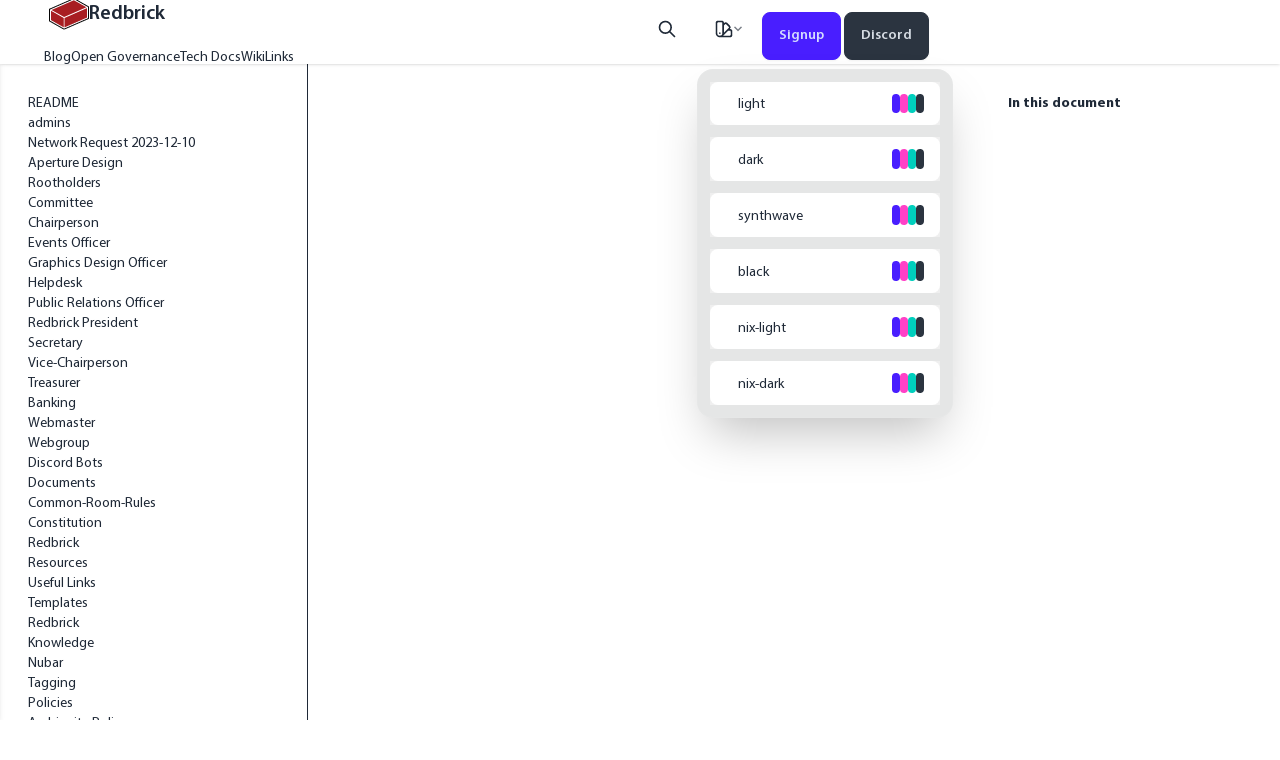

--- FILE ---
content_type: text/html
request_url: https://redbrick.dcu.ie/open-governance/minutes/2023-2024/semester-2/semester-2.html
body_size: 8463
content:
<!DOCTYPE html>
<html lang="en">
  <head>
    <meta charset="UTF-8">
    <meta name="viewport" content="width=device-width, initial-scale=1.0">
    <meta name="description" content="Redbrick: DCU's Networking Society.">
    <meta http-equiv="X-UA-Compatible" content="ie=edge">
    <link rel="icon" type="image/x-icon" href="/assets/favicon.ico">
    <link rel="stylesheet" href="/assets/main.css" />
    <title>Semester-2</title>

    <script defer data-domain="redbrick.dcu.ie" src="https://pa.redbrick.dcu.ie/js/script.file-downloads.hash.outbound-links.pageview-props.tagged-events.js"></script>
    <script>window.plausible = window.plausible || function() { (window.plausible.q = window.plausible.q || []).push(arguments) }</script>

    <script src="https://cdn.jsdelivr.net/npm/ua-parser-js@1.0.37/src/ua-parser.min.js"></script>
    <script>
      window.userAgent = new UAParser()
    </script>

    <meta property="og:type" content="website" >
    <meta property="og:title" content="Redbrick" >
    <meta property="og:description" content="DCU's Networking Society." >
    <meta property="og:image" content="https://raw.githubusercontent.com/redbrick/design-system/main/assets/logos/logo.png" >
    <meta property="og:image:type" content="image/png" >
    <meta property="og:image:width" content="120" >
    <meta property="og:image:height" content="63" >

    <script src="https://cdnjs.cloudflare.com/ajax/libs/gsap/3.12.5/gsap.min.js"></script>
    <script src="https://cdnjs.cloudflare.com/ajax/libs/gsap/3.12.5/ScrollTrigger.min.js"></script>
    <script src="https://cdnjs.cloudflare.com/ajax/libs/gsap/3.12.5/TextPlugin.min.js"></script>

    <link rel="stylesheet" href="https://cdn.jsdelivr.net/gh/redbrick/design-system@main/assets/fonts/myriad-pro/loader.css" />
    
    <link rel="preload" href="https://raw.githubusercontent.com/redbrick/design-system/main/assets/fonts/myriad-pro/regular/MyriadPro-Regular.ttf" as="font" crossorigin />
    <link rel="preload" href="https://raw.githubusercontent.com/redbrick/design-system/main/assets/fonts/myriad-pro/bold/MyriadPro-Bold.ttf" as="font" crossorigin />
    <link rel="preload" href="https://raw.githubusercontent.com/redbrick/design-system/main/assets/fonts/myriad-pro/semi-bold/MyriadPro-Semibold.ttf" as="font" crossorigin />

    <script type="text/javascript" src="https://cdn.jsdelivr.net/npm/systemjs@6.8.3/dist/system.min.js"></script>
    <script type="text/javascript" src="https://cdn.jsdelivr.net/npm/systemjs@6.8.3/dist/extras/amd.min.js"></script>

    <script src="https://cdn.jsdelivr.net/npm/theme-change@2.0.2/index.min.js" defer></script>
    <script src="https://cdn.jsdelivr.net/npm/alpinejs@3.13.5/dist/cdn.min.js" defer></script>
    <script type="module" src="https://cdn.jsdelivr.net/npm/@11ty/is-land@4.0.0/is-land.min.js"></script>
  </head>
  <is-land>
  <template data-island="replace">
    <script type="module">
  window.pf = await import("/_pagefind/pagefind.js")
  pf.init()
</script>

<dialog id="searchModal" class="modal">
  <div 
    x-data="{
      results: [],

      async search(event) {
        const search = await pf.debouncedSearch(event.target.value, {}, 500)
        if (search === null) return

        this.results = []
        this.results = await Promise.all(
          search.results.map((entry) => entry.data())
        )
      }
    }"
    class="flex flex-col modal-box p-0 border border-base-content/10 overflow-hidden"
  >
    <header class="z-1 relative navbar px-5 bg-base-100 border-b border-base-content/10">
      <span>
        <svg class="stroke-current text-base-content" width="20" height="20" xmlns="http://www.w3.org/2000/svg" fill="none" viewBox="0 0 24 24"><path stroke-linecap="round" stroke-linejoin="round" stroke-width="2" d="M21 21l-6-6m2-5a7 7 0 11-14 0 7 7 0 0114 0z"></path></svg>
      </span>
      <input @input="search" class="w-full input border-none focus:outline-none" placeholder="Search..." type="text" />
      <form method="dialog">
        <button class="kbd">Esc</button>
      </form>
    </header>
    <div class="overflow-auto">
      <nav class="menu">
        <template x-if="results.length === 0">
          <div class="m-auto p-10">No results found</div>
        </template>
        <template x-for="result in results" :key="result.url">
          <li>
            <a x-bind:href="result.url" class="flex flex-col items-start">
              <h1 x-text="result.meta.title" class="text-md font-bold"></h1>
              <p x-html="result.excerpt"></p>
            </a>
          </li>
        </template>
      </nav>
    </div>
    <footer class="z-1 px-5 h-10 bg-base-100 border-t border-base-content/10"></footer>
  </div>
  <form method="dialog" class="modal-backdrop backdrop-blur">
    <button>Close</button>
  </form>
</dialog>
  </template>
</is-land>
<body class="font-myriad">
  <div class="drawer">
    <input id="drawer" type="checkbox" class="drawer-toggle" />
    <div class="drawer-content">
      <header class="sticky top-0 z-30 h-16 w-full bg-base-100 bg-opacity-80 backdrop-blur border-b border-white/5 shadow">
  <div class="navbar md:px-10 h-full">
    <div class="navbar-start">
      
      <label for="drawer" tabindex="0" role="button" class="btn btn-ghost drawer-button lg:hidden">
        <svg xmlns="http://www.w3.org/2000/svg" class="h-5 w-5" fill="none" viewBox="0 0 24 24" stroke="currentColor"><path stroke-linecap="round" stroke-linejoin="round" stroke-width="2" d="M4 6h16M4 12h8m-8 6h16" /></svg>
      </label>
      
      <a class="btn btn-ghost px-2" href="/">
        <span class="sr-only">Home</span>
        <img
          class="w-10"
          src="https://raw.githubusercontent.com/redbrick/design-system/main/assets/logos/redbrick.svg"
          alt="Redbrick logo"
        />
        <p class="hidden lg:inline font-semibold text-xl">Redbrick</p>
      </a>
      
      <nav class="hidden lg:flex" aria-label="Global">
        <ul class="menu menu-horizontal px-1">
          
          <li><a href="/blog/">Blog</a></li>
          
          <li><a href="/open-governance/">Open Governance</a></li>
          
          <li><a href="https://docs.redbrick.dcu.ie">Tech Docs</a></li>
          
          <li><a href="https://wiki.redbrick.dcu.ie">Wiki</a></li>
          
          <li><a href="/links">Links</a></li>
          
        </ul>
      </nav>
    </div>
    <div class="navbar-end gap-2">
      
      <is-land>
        <template data-island="replace">
          <button class="btn btn-ghost px-0 sm:px-2 lg:px-4" aria-label="Search Pages" onclick="searchModal.showModal()">
            <svg class="stroke-current text-base-content" width="20" height="20" xmlns="http://www.w3.org/2000/svg" fill="none" viewBox="0 0 24 24"><path stroke-linecap="round" stroke-linejoin="round" stroke-width="2" d="M21 21l-6-6m2-5a7 7 0 11-14 0 7 7 0 0114 0z"></path></svg>
          </button>
        </template>
      </is-land>
      
      <is-land>
        <template data-island="replace">
          

<div title="Change theme" class="dropdown dropdown-bottom">
  <div tabindex="0" role="button" aria-label="Change Theme" class="btn btn-ghost px-0 sm:px-2 lg:px-4">
    <svg class="h-5 w-5 stroke-current" width="20" height="20" xmlns="http://www.w3.org/2000/svg" fill="none" viewBox="0 0 24 24"><path stroke-linecap="round" stroke-linejoin="round" stroke-width="2" d="M7 21a4 4 0 01-4-4V5a2 2 0 012-2h4a2 2 0 012 2v12a4 4 0 01-4 4zm0 0h12a2 2 0 002-2v-4a2 2 0 00-2-2h-2.343M11 7.343l1.657-1.657a2 2 0 012.828 0l2.829 2.829a2 2 0 010 2.828l-8.486 8.485M7 17h.01"></path></svg>
    <svg class="h-2 w-2 fill-current opacity-60 hidden sm:inline-block" width="12px" height="12px" xmlns="http://www.w3.org/2000/svg" viewBox="0 0 2048 2048"><path d="M1799 349l242 241-1017 1017L7 590l242-241 775 775 775-775z"></path></svg>
  </div>
  <div tabindex="0" class="dropdown-content z-[1] mt-4 w-56 md:w-64 bg-base-200 rounded-box border border-white/5 shadow-2xl">
    <div class="grid grid-cols-1 gap-3 p-3">
      
      <button data-set-theme="light" aria-label="Change Theme" class="outline-base-content text-start outline-offset-4">
        <span data-theme="light" class="bg-base-100 rounded-btn text-base-content block w-full cursor-pointer">
          <span class="grid grid-cols-5 grid-rows-3">
            <span class="col-span-5 row-span-3 row-start-1 flex items-center gap-2 px-4 py-3">
              <svg xmlns="http://www.w3.org/2000/svg" width="16" height="16" viewBox="0 0 24 24" fill="currentColor" class="invisible h-3 w-3 shrink-0"><path d="M20.285 2l-11.285 11.567-5.286-5.011-3.714 3.716 9 8.728 15-15.285z"></path></svg>
              <span class="flex-grow text-sm">light</span>
              <span class="flex h-full shrink-0 flex-wrap gap-1">
                <span class="bg-primary rounded-badge w-2"></span>
                <span class="bg-secondary rounded-badge w-2"></span>
                <span class="bg-accent rounded-badge w-2"></span>
                <span class="bg-neutral rounded-badge w-2"></span>
              </span>
            </span>
          </span>
        </span>
      </button>
      
      <button data-set-theme="dark" aria-label="Change Theme" class="outline-base-content text-start outline-offset-4">
        <span data-theme="dark" class="bg-base-100 rounded-btn text-base-content block w-full cursor-pointer">
          <span class="grid grid-cols-5 grid-rows-3">
            <span class="col-span-5 row-span-3 row-start-1 flex items-center gap-2 px-4 py-3">
              <svg xmlns="http://www.w3.org/2000/svg" width="16" height="16" viewBox="0 0 24 24" fill="currentColor" class="invisible h-3 w-3 shrink-0"><path d="M20.285 2l-11.285 11.567-5.286-5.011-3.714 3.716 9 8.728 15-15.285z"></path></svg>
              <span class="flex-grow text-sm">dark</span>
              <span class="flex h-full shrink-0 flex-wrap gap-1">
                <span class="bg-primary rounded-badge w-2"></span>
                <span class="bg-secondary rounded-badge w-2"></span>
                <span class="bg-accent rounded-badge w-2"></span>
                <span class="bg-neutral rounded-badge w-2"></span>
              </span>
            </span>
          </span>
        </span>
      </button>
      
      <button data-set-theme="synthwave" aria-label="Change Theme" class="outline-base-content text-start outline-offset-4">
        <span data-theme="synthwave" class="bg-base-100 rounded-btn text-base-content block w-full cursor-pointer">
          <span class="grid grid-cols-5 grid-rows-3">
            <span class="col-span-5 row-span-3 row-start-1 flex items-center gap-2 px-4 py-3">
              <svg xmlns="http://www.w3.org/2000/svg" width="16" height="16" viewBox="0 0 24 24" fill="currentColor" class="invisible h-3 w-3 shrink-0"><path d="M20.285 2l-11.285 11.567-5.286-5.011-3.714 3.716 9 8.728 15-15.285z"></path></svg>
              <span class="flex-grow text-sm">synthwave</span>
              <span class="flex h-full shrink-0 flex-wrap gap-1">
                <span class="bg-primary rounded-badge w-2"></span>
                <span class="bg-secondary rounded-badge w-2"></span>
                <span class="bg-accent rounded-badge w-2"></span>
                <span class="bg-neutral rounded-badge w-2"></span>
              </span>
            </span>
          </span>
        </span>
      </button>
      
      <button data-set-theme="black" aria-label="Change Theme" class="outline-base-content text-start outline-offset-4">
        <span data-theme="black" class="bg-base-100 rounded-btn text-base-content block w-full cursor-pointer">
          <span class="grid grid-cols-5 grid-rows-3">
            <span class="col-span-5 row-span-3 row-start-1 flex items-center gap-2 px-4 py-3">
              <svg xmlns="http://www.w3.org/2000/svg" width="16" height="16" viewBox="0 0 24 24" fill="currentColor" class="invisible h-3 w-3 shrink-0"><path d="M20.285 2l-11.285 11.567-5.286-5.011-3.714 3.716 9 8.728 15-15.285z"></path></svg>
              <span class="flex-grow text-sm">black</span>
              <span class="flex h-full shrink-0 flex-wrap gap-1">
                <span class="bg-primary rounded-badge w-2"></span>
                <span class="bg-secondary rounded-badge w-2"></span>
                <span class="bg-accent rounded-badge w-2"></span>
                <span class="bg-neutral rounded-badge w-2"></span>
              </span>
            </span>
          </span>
        </span>
      </button>
      
      <button data-set-theme="nix-light" aria-label="Change Theme" class="outline-base-content text-start outline-offset-4">
        <span data-theme="nix-light" class="bg-base-100 rounded-btn text-base-content block w-full cursor-pointer">
          <span class="grid grid-cols-5 grid-rows-3">
            <span class="col-span-5 row-span-3 row-start-1 flex items-center gap-2 px-4 py-3">
              <svg xmlns="http://www.w3.org/2000/svg" width="16" height="16" viewBox="0 0 24 24" fill="currentColor" class="invisible h-3 w-3 shrink-0"><path d="M20.285 2l-11.285 11.567-5.286-5.011-3.714 3.716 9 8.728 15-15.285z"></path></svg>
              <span class="flex-grow text-sm">nix-light</span>
              <span class="flex h-full shrink-0 flex-wrap gap-1">
                <span class="bg-primary rounded-badge w-2"></span>
                <span class="bg-secondary rounded-badge w-2"></span>
                <span class="bg-accent rounded-badge w-2"></span>
                <span class="bg-neutral rounded-badge w-2"></span>
              </span>
            </span>
          </span>
        </span>
      </button>
      
      <button data-set-theme="nix-dark" aria-label="Change Theme" class="outline-base-content text-start outline-offset-4">
        <span data-theme="nix-dark" class="bg-base-100 rounded-btn text-base-content block w-full cursor-pointer">
          <span class="grid grid-cols-5 grid-rows-3">
            <span class="col-span-5 row-span-3 row-start-1 flex items-center gap-2 px-4 py-3">
              <svg xmlns="http://www.w3.org/2000/svg" width="16" height="16" viewBox="0 0 24 24" fill="currentColor" class="invisible h-3 w-3 shrink-0"><path d="M20.285 2l-11.285 11.567-5.286-5.011-3.714 3.716 9 8.728 15-15.285z"></path></svg>
              <span class="flex-grow text-sm">nix-dark</span>
              <span class="flex h-full shrink-0 flex-wrap gap-1">
                <span class="bg-primary rounded-badge w-2"></span>
                <span class="bg-secondary rounded-badge w-2"></span>
                <span class="bg-accent rounded-badge w-2"></span>
                <span class="bg-neutral rounded-badge w-2"></span>
              </span>
            </span>
          </span>
        </span>
      </button>
      
    </div>
  </div>
</div>

        </template>
      </is-land>
      <a class="btn btn-primary" href="https://join.redbrick.dcu.ie" rel="noreferrer" target="_blank">
        Signup
      </a>
      <a class="btn btn-neutral" href="https://discord.redbrick.dcu.ie" rel="noreferrer" target="_blank">
        Discord
      </a>
    </div>
  </div>
</header>

      <div class="fixed inset-0 -z-10 pointer-events-none h-screen overflow-hidden">
  
  
  
  
  

  
    <div
      class="absolute text-white opacity-75 will-change-transform animate-fall-soft-blink"
      style="
        top: 0;
        left: calc(38vw);
        font-size: 2.5rem;
        animation-duration: 30s;
        animation-delay: -9s;
        animation-timing-function: linear;
      "
    >
      ✺
    </div>
  
    <div
      class="absolute text-white opacity-75 will-change-transform animate-fall-soft-blink"
      style="
        top: 0;
        left: calc(8vw);
        font-size: 2rem;
        animation-duration: 35s;
        animation-delay: -24s;
        animation-timing-function: linear;
      "
    >
      ✺
    </div>
  
    <div
      class="absolute text-white opacity-75 will-change-transform animate-fall-soft-blink"
      style="
        top: 0;
        left: calc(98vw);
        font-size: 2.5rem;
        animation-duration: 40s;
        animation-delay: -26s;
        animation-timing-function: linear;
      "
    >
      *
    </div>
  
    <div
      class="absolute text-white opacity-75 will-change-transform animate-fall-soft-blink"
      style="
        top: 0;
        left: calc(65vw);
        font-size: 3rem;
        animation-duration: 30s;
        animation-delay: -0.25s;
        animation-timing-function: linear;
      "
    >
      ✺
    </div>
  
    <div
      class="absolute text-white opacity-75 will-change-transform animate-fall-soft-blink"
      style="
        top: 0;
        left: calc(92vw);
        font-size: 3.5rem;
        animation-duration: 25s;
        animation-delay: -14s;
        animation-timing-function: linear;
      "
    >
      ❄
    </div>
  
    <div
      class="absolute text-white opacity-75 will-change-transform animate-fall-soft-blink"
      style="
        top: 0;
        left: calc(1vw);
        font-size: 2rem;
        animation-duration: 40s;
        animation-delay: -7s;
        animation-timing-function: linear;
      "
    >
      *
    </div>
  
    <div
      class="absolute text-white opacity-75 will-change-transform animate-fall-soft-blink"
      style="
        top: 0;
        left: calc(98vw);
        font-size: 3.5rem;
        animation-duration: 40s;
        animation-delay: -4s;
        animation-timing-function: linear;
      "
    >
      ✧
    </div>
  
    <div
      class="absolute text-white opacity-75 will-change-transform animate-fall-soft-blink"
      style="
        top: 0;
        left: calc(74vw);
        font-size: 3rem;
        animation-duration: 40s;
        animation-delay: -1s;
        animation-timing-function: linear;
      "
    >
      ✧
    </div>
  
    <div
      class="absolute text-white opacity-75 will-change-transform animate-fall-soft-blink"
      style="
        top: 0;
        left: calc(11vw);
        font-size: 4rem;
        animation-duration: 40s;
        animation-delay: -2s;
        animation-timing-function: linear;
      "
    >
      *
    </div>
  
    <div
      class="absolute text-white opacity-75 will-change-transform animate-fall-soft-blink"
      style="
        top: 0;
        left: calc(86vw);
        font-size: 2rem;
        animation-duration: 40s;
        animation-delay: -1.5s;
        animation-timing-function: linear;
      "
    >
      *
    </div>
  
    <div
      class="absolute text-white opacity-75 will-change-transform animate-fall-soft-blink"
      style="
        top: 0;
        left: calc(41vw);
        font-size: 4rem;
        animation-duration: 20s;
        animation-delay: -14s;
        animation-timing-function: linear;
      "
    >
      ❄
    </div>
  
    <div
      class="absolute text-white opacity-75 will-change-transform animate-fall-soft-blink"
      style="
        top: 0;
        left: calc(11vw);
        font-size: 3.5rem;
        animation-duration: 30s;
        animation-delay: -14s;
        animation-timing-function: linear;
      "
    >
      *
    </div>
  
    <div
      class="absolute text-white opacity-75 will-change-transform animate-fall-soft-blink"
      style="
        top: 0;
        left: calc(53vw);
        font-size: 2.5rem;
        animation-duration: 25s;
        animation-delay: -2s;
        animation-timing-function: linear;
      "
    >
      *
    </div>
  
    <div
      class="absolute text-white opacity-75 will-change-transform animate-fall-soft-blink"
      style="
        top: 0;
        left: calc(71vw);
        font-size: 3rem;
        animation-duration: 30s;
        animation-delay: -9s;
        animation-timing-function: linear;
      "
    >
      ❄
    </div>
  
    <div
      class="absolute text-white opacity-75 will-change-transform animate-fall-soft-blink"
      style="
        top: 0;
        left: calc(44vw);
        font-size: 3.5rem;
        animation-duration: 30s;
        animation-delay: -10s;
        animation-timing-function: linear;
      "
    >
      *
    </div>
  
    <div
      class="absolute text-white opacity-75 will-change-transform animate-fall-soft-blink"
      style="
        top: 0;
        left: calc(8vw);
        font-size: 4rem;
        animation-duration: 30s;
        animation-delay: -3s;
        animation-timing-function: linear;
      "
    >
      ❄
    </div>
  
    <div
      class="absolute text-white opacity-75 will-change-transform animate-fall-soft-blink"
      style="
        top: 0;
        left: calc(83vw);
        font-size: 3.5rem;
        animation-duration: 20s;
        animation-delay: -16s;
        animation-timing-function: linear;
      "
    >
      *
    </div>
  
    <div
      class="absolute text-white opacity-75 will-change-transform animate-fall-soft-blink"
      style="
        top: 0;
        left: calc(5vw);
        font-size: 3rem;
        animation-duration: 20s;
        animation-delay: -22s;
        animation-timing-function: linear;
      "
    >
      *
    </div>
  
    <div
      class="absolute text-white opacity-75 will-change-transform animate-fall-soft-blink"
      style="
        top: 0;
        left: calc(8vw);
        font-size: 3.5rem;
        animation-duration: 35s;
        animation-delay: -3s;
        animation-timing-function: linear;
      "
    >
      ✧
    </div>
  
    <div
      class="absolute text-white opacity-75 will-change-transform animate-fall-soft-blink"
      style="
        top: 0;
        left: calc(95vw);
        font-size: 2rem;
        animation-duration: 40s;
        animation-delay: -1.25s;
        animation-timing-function: linear;
      "
    >
      *
    </div>
  
    <div
      class="absolute text-white opacity-75 will-change-transform animate-fall-soft-blink"
      style="
        top: 0;
        left: calc(20vw);
        font-size: 3rem;
        animation-duration: 30s;
        animation-delay: -0.25s;
        animation-timing-function: linear;
      "
    >
      ✺
    </div>
  
    <div
      class="absolute text-white opacity-75 will-change-transform animate-fall-soft-blink"
      style="
        top: 0;
        left: calc(62vw);
        font-size: 3.5rem;
        animation-duration: 35s;
        animation-delay: -16s;
        animation-timing-function: linear;
      "
    >
      ✧
    </div>
  
    <div
      class="absolute text-white opacity-75 will-change-transform animate-fall-soft-blink"
      style="
        top: 0;
        left: calc(11vw);
        font-size: 3rem;
        animation-duration: 35s;
        animation-delay: -3s;
        animation-timing-function: linear;
      "
    >
      ❄
    </div>
  
    <div
      class="absolute text-white opacity-75 will-change-transform animate-fall-soft-blink"
      style="
        top: 0;
        left: calc(59vw);
        font-size: 3.5rem;
        animation-duration: 35s;
        animation-delay: -1.75s;
        animation-timing-function: linear;
      "
    >
      ✧
    </div>
  
    <div
      class="absolute text-white opacity-75 will-change-transform animate-fall-soft-blink"
      style="
        top: 0;
        left: calc(32vw);
        font-size: 3.5rem;
        animation-duration: 35s;
        animation-delay: -22s;
        animation-timing-function: linear;
      "
    >
      ✧
    </div>
  
    <div
      class="absolute text-white opacity-75 will-change-transform animate-fall-soft-blink"
      style="
        top: 0;
        left: calc(29vw);
        font-size: 3rem;
        animation-duration: 20s;
        animation-delay: -4s;
        animation-timing-function: linear;
      "
    >
      ✦
    </div>
  
    <div
      class="absolute text-white opacity-75 will-change-transform animate-fall-soft-blink"
      style="
        top: 0;
        left: calc(83vw);
        font-size: 2rem;
        animation-duration: 35s;
        animation-delay: -5s;
        animation-timing-function: linear;
      "
    >
      ✺
    </div>
  
    <div
      class="absolute text-white opacity-75 will-change-transform animate-fall-soft-blink"
      style="
        top: 0;
        left: calc(26vw);
        font-size: 2.5rem;
        animation-duration: 25s;
        animation-delay: -3s;
        animation-timing-function: linear;
      "
    >
      ❄
    </div>
  
    <div
      class="absolute text-white opacity-75 will-change-transform animate-fall-soft-blink"
      style="
        top: 0;
        left: calc(92vw);
        font-size: 3rem;
        animation-duration: 40s;
        animation-delay: 0s;
        animation-timing-function: linear;
      "
    >
      ✦
    </div>
  
    <div
      class="absolute text-white opacity-75 will-change-transform animate-fall-soft-blink"
      style="
        top: 0;
        left: calc(77vw);
        font-size: 3.5rem;
        animation-duration: 35s;
        animation-delay: -1.25s;
        animation-timing-function: linear;
      "
    >
      ❄
    </div>
  
    <div
      class="absolute text-white opacity-75 will-change-transform animate-fall-soft-blink"
      style="
        top: 0;
        left: calc(32vw);
        font-size: 3.5rem;
        animation-duration: 35s;
        animation-delay: -30s;
        animation-timing-function: linear;
      "
    >
      *
    </div>
  
    <div
      class="absolute text-white opacity-75 will-change-transform animate-fall-soft-blink"
      style="
        top: 0;
        left: calc(86vw);
        font-size: 2rem;
        animation-duration: 40s;
        animation-delay: -2.5s;
        animation-timing-function: linear;
      "
    >
      *
    </div>
  
    <div
      class="absolute text-white opacity-75 will-change-transform animate-fall-soft-blink"
      style="
        top: 0;
        left: calc(71vw);
        font-size: 2.5rem;
        animation-duration: 30s;
        animation-delay: -28s;
        animation-timing-function: linear;
      "
    >
      *
    </div>
  
    <div
      class="absolute text-white opacity-75 will-change-transform animate-fall-soft-blink"
      style="
        top: 0;
        left: calc(8vw);
        font-size: 4rem;
        animation-duration: 35s;
        animation-delay: -1.75s;
        animation-timing-function: linear;
      "
    >
      ✧
    </div>
  
    <div
      class="absolute text-white opacity-75 will-change-transform animate-fall-soft-blink"
      style="
        top: 0;
        left: calc(80vw);
        font-size: 3rem;
        animation-duration: 35s;
        animation-delay: -24s;
        animation-timing-function: linear;
      "
    >
      ✺
    </div>
  
    <div
      class="absolute text-white opacity-75 will-change-transform animate-fall-soft-blink"
      style="
        top: 0;
        left: calc(29vw);
        font-size: 3rem;
        animation-duration: 35s;
        animation-delay: -0.75s;
        animation-timing-function: linear;
      "
    >
      *
    </div>
  
    <div
      class="absolute text-white opacity-75 will-change-transform animate-fall-soft-blink"
      style="
        top: 0;
        left: calc(68vw);
        font-size: 3rem;
        animation-duration: 30s;
        animation-delay: -26s;
        animation-timing-function: linear;
      "
    >
      ✦
    </div>
  
    <div
      class="absolute text-white opacity-75 will-change-transform animate-fall-soft-blink"
      style="
        top: 0;
        left: calc(32vw);
        font-size: 2.5rem;
        animation-duration: 25s;
        animation-delay: -10s;
        animation-timing-function: linear;
      "
    >
      ❄
    </div>
  
    <div
      class="absolute text-white opacity-75 will-change-transform animate-fall-soft-blink"
      style="
        top: 0;
        left: calc(74vw);
        font-size: 3.5rem;
        animation-duration: 25s;
        animation-delay: -1.75s;
        animation-timing-function: linear;
      "
    >
      ✺
    </div>
  
    <div
      class="absolute text-white opacity-75 will-change-transform animate-fall-soft-blink"
      style="
        top: 0;
        left: calc(92vw);
        font-size: 2rem;
        animation-duration: 35s;
        animation-delay: -26s;
        animation-timing-function: linear;
      "
    >
      ✧
    </div>
  
    <div
      class="absolute text-white opacity-75 will-change-transform animate-fall-soft-blink"
      style="
        top: 0;
        left: calc(59vw);
        font-size: 3rem;
        animation-duration: 35s;
        animation-delay: -20s;
        animation-timing-function: linear;
      "
    >
      ✦
    </div>
  
    <div
      class="absolute text-white opacity-75 will-change-transform animate-fall-soft-blink"
      style="
        top: 0;
        left: calc(62vw);
        font-size: 2.5rem;
        animation-duration: 40s;
        animation-delay: -20s;
        animation-timing-function: linear;
      "
    >
      ✧
    </div>
  
    <div
      class="absolute text-white opacity-75 will-change-transform animate-fall-soft-blink"
      style="
        top: 0;
        left: calc(92vw);
        font-size: 4rem;
        animation-duration: 25s;
        animation-delay: -1s;
        animation-timing-function: linear;
      "
    >
      *
    </div>
  
    <div
      class="absolute text-white opacity-75 will-change-transform animate-fall-soft-blink"
      style="
        top: 0;
        left: calc(5vw);
        font-size: 3rem;
        animation-duration: 25s;
        animation-delay: -28s;
        animation-timing-function: linear;
      "
    >
      ❄
    </div>
  
    <div
      class="absolute text-white opacity-75 will-change-transform animate-fall-soft-blink"
      style="
        top: 0;
        left: calc(29vw);
        font-size: 2rem;
        animation-duration: 40s;
        animation-delay: -2s;
        animation-timing-function: linear;
      "
    >
      ✦
    </div>
  
    <div
      class="absolute text-white opacity-75 will-change-transform animate-fall-soft-blink"
      style="
        top: 0;
        left: calc(38vw);
        font-size: 4rem;
        animation-duration: 20s;
        animation-delay: -1s;
        animation-timing-function: linear;
      "
    >
      ✦
    </div>
  
    <div
      class="absolute text-white opacity-75 will-change-transform animate-fall-soft-blink"
      style="
        top: 0;
        left: calc(95vw);
        font-size: 2.5rem;
        animation-duration: 25s;
        animation-delay: -18s;
        animation-timing-function: linear;
      "
    >
      ✺
    </div>
  
    <div
      class="absolute text-white opacity-75 will-change-transform animate-fall-soft-blink"
      style="
        top: 0;
        left: calc(29vw);
        font-size: 2rem;
        animation-duration: 20s;
        animation-delay: -14s;
        animation-timing-function: linear;
      "
    >
      ✺
    </div>
  
    <div
      class="absolute text-white opacity-75 will-change-transform animate-fall-soft-blink"
      style="
        top: 0;
        left: calc(23vw);
        font-size: 3rem;
        animation-duration: 30s;
        animation-delay: -16s;
        animation-timing-function: linear;
      "
    >
      ❄
    </div>
  
</div>

      <div class="min-h-screen">
        <div class="md:drawer-open grid grid-cols-4 gap-4 bg-base-100">
  <aside class="sticky hidden lg:block left-0 top-16 h-screen p-5 pb-16 overflow-auto bg-base-100 border-r border-base-content/10">
    <nav class="menu">
      <ul><li><a  href="/open-governance/readme.html">README</a><ul><li><a  href="/open-governance/admin/admins.html">admins</a><ul><li><a  href="/open-governance/admin/network-request-2023-12-10.html">Network Request 2023-12-10</a><ul></ul></li>
<li><a  href="/open-governance/admin/aperture-design.html">Aperture Design</a><ul></ul></li>
<li><a  href="/open-governance/admin/rootholders.html">Rootholders</a><ul></ul></li></ul></li>
<li><a  href="/open-governance/committee/committee.html">Committee</a><ul><li><a  href="/open-governance/committee/chairperson.html">Chairperson</a><ul></ul></li>
<li><a  href="/open-governance/committee/events-officer.html">Events Officer</a><ul></ul></li>
<li><a  href="/open-governance/committee/graphics-design-officer.html">Graphics Design Officer</a><ul></ul></li>
<li><a  href="/open-governance/committee/helpdesk.html">Helpdesk</a><ul></ul></li>
<li><a  href="/open-governance/committee/public-relations-officer.html">Public Relations Officer</a><ul></ul></li>
<li><a  href="/open-governance/committee/redbrick-president.html">Redbrick President</a><ul></ul></li>
<li><a  href="/open-governance/committee/secretary.html">Secretary</a><ul></ul></li>
<li><a  href="/open-governance/committee/vice-chairperson.html">Vice-Chairperson</a><ul></ul></li>
<li><a  href="/open-governance/committee/treasurer/treasurer.html">Treasurer</a><ul><li><a  href="/open-governance/committee/treasurer/banking.html">Banking</a><ul></ul></li></ul></li>
<li><a  href="/open-governance/committee/webmaster/webmaster.html">Webmaster</a><ul></ul></li></ul></li>
<li><a  href="/open-governance/webgroup/webgroup.html">Webgroup</a><ul><li><a  href="/open-governance/webgroup/discord-bots.html">Discord Bots</a><ul></ul></li></ul></li>
<li><a  href="/open-governance/documents/documents.html">Documents</a><ul><li><a  href="/open-governance/documents/common-room-rules.html">Common-Room-Rules</a><ul></ul></li>
<li><a  href="/open-governance/documents/constitution.html">Constitution</a><ul></ul></li>
<li><a  href="/open-governance/documents/discord-rules.html">Redbrick</a><ul></ul></li></ul></li>
<li><a  href="/open-governance/resources/resources.html">Resources</a><ul><li><a  href="/open-governance/resources/useful-links.html">Useful Links</a><ul></ul></li></ul></li>
<li><a  href="/open-governance/templates/templates.html">Templates</a><ul><li><a  href="/open-governance/templates/event.html">Redbrick</a><ul></ul></li></ul></li>
<li><a  href="/open-governance/knowledge/knowledge.html">Knowledge</a><ul><li><a  href="/open-governance/knowledge/nubar.html">Nubar</a><ul></ul></li>
<li><a  href="/open-governance/knowledge/tagging.html">Tagging</a><ul></ul></li>
<li><a  href="/open-governance/knowledge/policies/policies.html">Policies</a><ul><li><a  href="/open-governance/knowledge/policies/ambiguity-policy.html">Ambiguity Policy</a><ul></ul></li>
<li><a  href="/open-governance/knowledge/policies/cands-awards-night-ball.html">C&S Awards Night Ball</a><ul></ul></li>
<li><a  href="/open-governance/knowledge/policies/escalation-policy.html">Escalation Policy</a><ul></ul></li>
<li><a  href="/open-governance/knowledge/policies/redacted-information.html">Redacted Information</a><ul></ul></li>
<li><a  href="/open-governance/knowledge/policies/right-to-be-forgotten.html">Right to be Forgotten</a><ul></ul></li>
<li><a  href="/open-governance/knowledge/policies/sponsorships.html">Sponsorships</a><ul></ul></li></ul></li>
<li><a  href="/open-governance/knowledge/student-life/student-life.html">Student life</a><ul><li><a  href="/open-governance/knowledge/student-life/club-life-committee.html">Club Life Committee</a><ul></ul></li>
<li><a  href="/open-governance/knowledge/student-life/dts-iss.html">DTS</a><ul></ul></li>
<li><a  href="/open-governance/knowledge/student-life/office-of-student-life.html">Office of Student Life</a><ul></ul></li>
<li><a  href="/open-governance/knowledge/student-life/society-life-committee.html">Society Life Committee</a><ul></ul></li></ul></li>
<li><a  href="/open-governance/knowledge/terminology/terminology.html">Terminology</a><ul><li><a  href="/open-governance/knowledge/terminology/living-documentation.html">Living Documentation</a><ul></ul></li>
<li><a  href="/open-governance/knowledge/terminology/open-governance.html">Open Governance</a><ul></ul></li></ul></li></ul></li>
<li><a  href="/open-governance/events/events.html">Events</a><ul><li><a  href="/open-governance/events/2023-2024/2023-2024.html">2023-2024</a><ul><li><a  href="/open-governance/events/2023-2024/semester-1/semester-1.html">Semester 1</a><ul><li><a  href="/open-governance/events/2023-2024/semester-1/arista-coding-competition.html">Arista Coding Competition</a><ul></ul></li>
<li><a  href="/open-governance/events/2023-2024/semester-1/christmas-party.html">Christmas Party</a><ul></ul></li>
<li><a  href="/open-governance/events/2023-2024/semester-1/demonware-x-redbrick.html">Demonware x Redbrick</a><ul></ul></li></ul></li>
<li><a  href="/open-governance/events/2023-2024/semester-2/semester-2.html">Semester 2</a><ul><li><a  href="/open-governance/events/2023-2024/semester-2/build-a-brick-competition.html">Build a Brick Competition</a><ul></ul></li></ul></li></ul></li></ul></li>
<li><a  href="/open-governance/minutes/minutes.html">Minutes</a><ul><li><a  href="/open-governance/minutes/2024-2025/2024-2025.html">2024-2025</a><ul><li><a  href="/open-governance/minutes/2024-2025/2024-10-15.html">2024-10-15 Agenda</a><ul></ul></li>
<li><a  href="/open-governance/minutes/2024-2025/2024-10-22.html">2024-10-22 Agenda</a><ul></ul></li>
<li><a  href="/open-governance/minutes/2024-2025/2024-10-29.html">2024-10-29 Agenda</a><ul></ul></li>
<li><a  href="/open-governance/minutes/2024-2025/2024-11-05.html">2024-11-05 Agenda</a><ul></ul></li>
<li><a  href="/open-governance/minutes/2024-2025/2024-11-12.html">2024-11-12 Agenda</a><ul></ul></li>
<li><a  href="/open-governance/minutes/2024-2025/2024-11-19.html">2024-11-19 Agenda</a><ul></ul></li>
<li><a  href="/open-governance/minutes/2024-2025/2024-11-26.html">2024-11-26 Agenda</a><ul></ul></li>
<li><a  href="/open-governance/minutes/2024-2025/2025-01-13.html">2025-01-13 Agenda</a><ul></ul></li>
<li><a  href="/open-governance/minutes/2024-2025/2025-01-20.html">2025-01-20 Agenda</a><ul></ul></li>
<li><a  href="/open-governance/minutes/2024-2025/2025-01-27.html">2025-01-27 Agenda</a><ul></ul></li>
<li><a  href="/open-governance/minutes/2024-2025/2025-02-04.html">2025-02-04 Agenda</a><ul></ul></li>
<li><a  href="/open-governance/minutes/2024-2025/2025-02-10.html">2025-02-10 Agenda</a><ul></ul></li>
<li><a  href="/open-governance/minutes/2024-2025/2025-02-17.html">2025-02-17 Agenda</a><ul></ul></li>
<li><a  href="/open-governance/minutes/2024-2025/2025-02-24.html">2025-02-24 Agenda</a><ul></ul></li>
<li><a  href="/open-governance/minutes/2024-2025/2025-03-03.html">2025-03-03 Agenda</a><ul></ul></li>
<li><a  href="/open-governance/minutes/2024-2025/2025-03-10.html">2025-03-10 Agenda</a><ul></ul></li>
<li><a  href="/open-governance/minutes/2024-2025/2025-03-18.html">2025-03-18 Agenda</a><ul></ul></li>
<li><a  href="/open-governance/minutes/2024-2025/2025-03-24.html">2025-03-24 Agenda</a><ul></ul></li></ul></li>
<li><a  href="/open-governance/minutes/2022-2023/2022-2023.html">2022-2023</a><ul><li><a  href="/open-governance/minutes/2022-2023/semester-2/semester-2.html">Semester-2</a><ul><li><a  href="/open-governance/minutes/2022-2023/semester-2/2022-2023-semester-2.html">Redbrick</a><ul></ul></li></ul></li></ul></li>
<li><a  href="/open-governance/minutes/2023-2024/2023-2024.html">2023-2024</a><ul><li><a  href="/open-governance/minutes/2023-2024/semester-1/semester-1.html">Semester-1</a><ul><li><a  href="/open-governance/minutes/2023-2024/semester-1/2023-2024-semester-1.html">Redbrick</a><ul></ul></li></ul></li>
<li><a class="active" href="/open-governance/minutes/2023-2024/semester-2/semester-2.html">Semester-2</a><ul><li><a  href="/open-governance/minutes/2023-2024/semester-2/2023-2024-semester-2.html">Redbrick</a><ul></ul></li></ul></li></ul></li></ul></li></ul></li>
<li><a  href="/open-governance/">README</a><ul></ul></li></ul>
    </nav>
  </aside>
  <main class="col-span-4 md:col-span-3 lg:col-span-2">
    <article data-pagefind-body data-pagefind-meta="title:Semester-2" class="p-5 md:p-10">
      


<div class="prose min-w-full">
  
  
</div>

    </article>
  </main>
  <aside class="sticky hidden md:block right-0 top-16 h-screen p-5 overflow-auto bg-base-100">
    <header class="menu-title">In this document</header>
    
  </aside>
</div>
      </div>
      <footer class="footer bg-base-200 py-4 px-4 md:px-10">
  <aside class="items-center grid-flow-col gap-2">
    <img src="https://raw.githubusercontent.com/redbrick/design-system/main/assets/logos/redbrick.svg" class="w-10" alt=Redbrick logo />
    <p>
      <strong class="font-semibold text-xl">Redbrick</strong>
      <br />DCU's Networking Society.
    </p>
  </aside>
  <nav class="md:place-self-center md:justify-self-end">
    <div class="grid grid-flow-col gap-4">
      <a href="https://discord.redbrick.dcu.ie/" aria-label="Discord" rel="noreferrer" target="_blank"
        class="transition hover:opacity-75">
        <span class="sr-only">Discord</span>
        <svg xmlns="http://www.w3.org/2000/svg" width="24" height="24" viewBox="0 0 16 16" class="fill-current">
          <path
            d="M13.545 2.907a13.2 13.2 0 0 0-3.257-1.011.05.05 0 0 0-.052.025c-.141.25-.297.577-.406.833a12.2 12.2 0 0 0-3.658 0 8 8 0 0 0-.412-.833.05.05 0 0 0-.052-.025c-1.125.194-2.22.534-3.257 1.011a.04.04 0 0 0-.021.018C.356 6.024-.213 9.047.066 12.032q.003.022.021.037a13.3 13.3 0 0 0 3.995 2.02.05.05 0 0 0 .056-.019q.463-.63.818-1.329a.05.05 0 0 0-.01-.059l-.018-.011a9 9 0 0 1-1.248-.595.05.05 0 0 1-.02-.066l.015-.019q.127-.095.248-.195a.05.05 0 0 1 .051-.007c2.619 1.196 5.454 1.196 8.041 0a.05.05 0 0 1 .053.007q.121.1.248.195a.05.05 0 0 1-.004.085 8 8 0 0 1-1.249.594.05.05 0 0 0-.03.03.05.05 0 0 0 .003.041c.24.465.515.909.817 1.329a.05.05 0 0 0 .056.019 13.2 13.2 0 0 0 4.001-2.02.05.05 0 0 0 .021-.037c.334-3.451-.559-6.449-2.366-9.106a.03.03 0 0 0-.02-.019m-8.198 7.307c-.789 0-1.438-.724-1.438-1.612s.637-1.613 1.438-1.613c.807 0 1.45.73 1.438 1.613 0 .888-.637 1.612-1.438 1.612m5.316 0c-.788 0-1.438-.724-1.438-1.612s.637-1.613 1.438-1.613c.807 0 1.451.73 1.438 1.613 0 .888-.631 1.612-1.438 1.612" />
        </svg>
      </a>
      <a href="https://github.redbrick.dcu.ie/" aria-label="GitHub" rel="noreferrer" target="_blank"
        class="transition hover:opacity-75">
        <span class="sr-only">GitHub</span>
        <svg xmlns="http://www.w3.org/2000/svg" width="24" height="24" viewBox="0 0 24 24" class="fill-current">
          <path
            d="M12 2C6.477 2 2 6.484 2 12.017c0 4.425 2.865 8.18 6.839 9.504.5.092.682-.217.682-.483 0-.237-.008-.868-.013-1.703-2.782.605-3.369-1.343-3.369-1.343-.454-1.158-1.11-1.466-1.11-1.466-.908-.62.069-.608.069-.608 1.003.07 1.531 1.032 1.531 1.032.892 1.53 2.341 1.088 2.91.832.092-.647.35-1.088.636-1.338-2.22-.253-4.555-1.113-4.555-4.951 0-1.093.39-1.988 1.029-2.688-.103-.253-.446-1.272.098-2.65 0 0 .84-.27 2.75 1.026A9.564 9.564 0 0112 6.844c.85.004 1.705.115 2.504.337 1.909-1.296 2.747-1.027 2.747-1.027.546 1.379.202 2.398.1 2.651.64.7 1.028 1.595 1.028 2.688 0 3.848-2.339 4.695-4.566 4.943.359.309.678.92.678 1.855 0 1.338-.012 2.419-.012 2.747 0 .268.18.58.688.482A10.019 10.019 0 0022 12.017C22 6.484 17.522 2 12 2z" />
        </svg>
      </a>
      <a href="https://tiktok.redbrick.dcu.ie/" aria-label="TikTok" rel="noreferrer" target="_blank"
        class="transition hover:opacity-75">
        <span class="sr-only">Tiktok</span>
        <svg xmlns="http://www.w3.org/2000/svg" width="24" height="24" viewBox="0 0 347.67 398.67" class="fill-current">
          <path
            d="M295.74,79.91c-21.48-14-36.97-36.41-41.81-62.52-1.04-5.64-1.62-11.45-1.62-17.39h-68.54l-.11,274.68c-1.15,30.76-26.47,55.45-57.5,55.45-9.65,0-18.73-2.41-26.73-6.62-18.34-9.65-30.89-28.87-30.89-50.99,0-31.77,25.85-57.62,57.61-57.62,5.93,0,11.62,.98,17,2.66v-69.97c-5.57-.76-11.23-1.23-17-1.23C56.59,146.36,0,202.95,0,272.52c0,42.68,21.32,80.45,53.86,103.29,20.49,14.39,45.42,22.86,72.3,22.86,69.56,0,126.15-56.59,126.15-126.15V133.23c26.88,19.29,59.82,30.66,95.36,30.66V95.35c-19.14,0-36.97-5.69-51.93-15.44Z" />
        </svg>
      </a>
      <a href="https://instagram.redbrick.dcu.ie/" aria-label="Instagram" rel="noreferrer" target="_blank"
        class="transition hover:opacity-75">
        <span class="sr-only">Instagram</span>
        <svg xmlns="http://www.w3.org/2000/svg" width="24" height="24" viewBox="0 0 24 24" class="fill-current">
          <path
            d="M12.315 2c2.43 0 2.784.013 3.808.06 1.064.049 1.791.218 2.427.465a4.902 4.902 0 011.772 1.153 4.902 4.902 0 011.153 1.772c.247.636.416 1.363.465 2.427.048 1.067.06 1.407.06 4.123v.08c0 2.643-.012 2.987-.06 4.043-.049 1.064-.218 1.791-.465 2.427a4.902 4.902 0 01-1.153 1.772 4.902 4.902 0 01-1.772 1.153c-.636.247-1.363.416-2.427.465-1.067.048-1.407.06-4.123.06h-.08c-2.643 0-2.987-.012-4.043-.06-1.064-.049-1.791-.218-2.427-.465a4.902 4.902 0 01-1.772-1.153 4.902 4.902 0 01-1.153-1.772c-.247-.636-.416-1.363-.465-2.427-.047-1.024-.06-1.379-.06-3.808v-.63c0-2.43.013-2.784.06-3.808.049-1.064.218-1.791.465-2.427a4.902 4.902 0 011.153-1.772A4.902 4.902 0 015.45 2.525c.636-.247 1.363-.416 2.427-.465C8.901 2.013 9.256 2 11.685 2h.63zm-.081 1.802h-.468c-2.456 0-2.784.011-3.807.058-.975.045-1.504.207-1.857.344-.467.182-.8.398-1.15.748-.35.35-.566.683-.748 1.15-.137.353-.3.882-.344 1.857-.047 1.023-.058 1.351-.058 3.807v.468c0 2.456.011 2.784.058 3.807.045.975.207 1.504.344 1.857.182.466.399.8.748 1.15.35.35.683.566 1.15.748.353.137.882.3 1.857.344 1.054.048 1.37.058 4.041.058h.08c2.597 0 2.917-.01 3.96-.058.976-.045 1.505-.207 1.858-.344.466-.182.8-.398 1.15-.748.35-.35.566-.683.748-1.15.137-.353.3-.882.344-1.857.048-1.055.058-1.37.058-4.041v-.08c0-2.597-.01-2.917-.058-3.96-.045-.976-.207-1.505-.344-1.858a3.097 3.097 0 00-.748-1.15 3.098 3.098 0 00-1.15-.748c-.353-.137-.882-.3-1.857-.344-1.023-.047-1.351-.058-3.807-.058zM12 6.865a5.135 5.135 0 110 10.27 5.135 5.135 0 010-10.27zm0 1.802a3.333 3.333 0 100 6.666 3.333 3.333 0 000-6.666zm5.338-3.205a1.2 1.2 0 110 2.4 1.2 1.2 0 010-2.4z" />
        </svg>
      </a>
      <a href="https://twitter.redbrick.dcu.ie/" aria-label="Twitter" rel="noreferrer" target="_blank"
        class="transition hover:opacity-75">
        <span class="sr-only">Twitter</span>
        <svg xmlns="http://www.w3.org/2000/svg" width="24" height="24" viewBox="0 0 16 16" class="fill-current">
          <path
            d="M12.6.75h2.454l-5.36 6.142L16 15.25h-4.937l-3.867-5.07-4.425 5.07H.316l5.733-6.57L0 .75h5.063l3.495 4.633L12.601.75Zm-.86 13.028h1.36L4.323 2.145H2.865z" />
        </svg>
      </a>
      <a href="https://bluesky.redbrick.dcu.ie/" aria-label="Bluesky" rel="noreferrer" target="_blank"
        class="transition hover:opacity-75">
        <span class="sr-only">Bluesky</span>
        <svg xmlns="http://www.w3.org/2000/svg" width="24" height="24" viewBox="0 0 16 16" class="fill-current">
          <path
            d="M3.468 1.948C5.303 3.325 7.276 6.118 8 7.616c.725-1.498 2.698-4.29 4.532-5.668C13.855.955 16 .186 16 2.632c0 .489-.28 4.105-.444 4.692-.572 2.04-2.653 2.561-4.504 2.246 3.236.551 4.06 2.375 2.281 4.2-3.376 3.464-4.852-.87-5.23-1.98-.07-.204-.103-.3-.103-.218 0-.081-.033.014-.102.218-.379 1.11-1.855 5.444-5.231 1.98-1.778-1.825-.955-3.65 2.28-4.2-1.85.315-3.932-.205-4.503-2.246C.28 6.737 0 3.12 0 2.632 0 .186 2.145.955 3.468 1.948" />
        </svg>
      </a>
      <a href="https://facebook.redbrick.dcu.ie/" aria-label="Facebook" rel="noreferrer" target="_blank"
        class="transition hover:opacity-75">
        <span class="sr-only">Facebook</span>
        <svg xmlns="http://www.w3.org/2000/svg" width="24" height="24" viewBox="0 0 24 24" class="fill-current">
          <path
            d="M22 12c0-5.523-4.477-10-10-10S2 6.477 2 12c0 4.991 3.657 9.128 8.438 9.878v-6.987h-2.54V12h2.54V9.797c0-2.506 1.492-3.89 3.777-3.89 1.094 0 2.238.195 2.238.195v2.46h-1.26c-1.243 0-1.63.771-1.63 1.562V12h2.773l-.443 2.89h-2.33v6.988C18.343 21.128 22 16.991 22 12z" />
        </svg>
      </a>
      <a href="https://youtube.redbrick.dcu.ie/" aria-label="Youtube" rel="noreferrer" target="_blank"
        class="transition hover:opacity-75">
        <span class="sr-only">Youtube</span>
        <svg xmlns="http://www.w3.org/2000/svg" width="24" height="24" viewBox="0 0 24 24" class="fill-current">
          <path
            d="M19.615 3.184c-3.604-.246-11.631-.245-15.23 0-3.897.266-4.356 2.62-4.385 8.816.029 6.185.484 8.549 4.385 8.816 3.6.245 11.626.246 15.23 0 3.897-.266 4.356-2.62 4.385-8.816-.029-6.185-.484-8.549-4.385-8.816zm-10.615 12.816v-8l8 3.993-8 4.007z">
          </path>
        </svg>
      </a>
    </div>
  </nav>
</footer>

    </div>
    <div class="drawer-side z-20">
  <label for="drawer" aria-label="close sidebar" class="drawer-overlay"></label>
  <aside class="px-5 py-16 h-screen w-80 max-w-screen overflow-auto bg-base-100 bg-opacity-90 backdrop-blur border-r border-white/5 shadow-md">
    <nav tabindex="0" class="menu">
      <ul>
      <li>
        <header class="menu-title">Redbrick</header>
        <ul>
        
        <li><a href="/blog/">Blog</a></li>
        
        <li><a href="/open-governance/">Open Governance</a></li>
        
        <li><a href="https://docs.redbrick.dcu.ie">Tech Docs</a></li>
        
        <li><a href="https://wiki.redbrick.dcu.ie">Wiki</a></li>
        
        <li><a href="/links">Links</a></li>
        
        </ul>
      </li>
      </ul>
      
      <header class="menu-title">Open Governance</header>
      <ul><li><a  href="/open-governance/readme.html">README</a><ul><li><a  href="/open-governance/admin/admins.html">admins</a><ul><li><a  href="/open-governance/admin/network-request-2023-12-10.html">Network Request 2023-12-10</a><ul></ul></li>
<li><a  href="/open-governance/admin/aperture-design.html">Aperture Design</a><ul></ul></li>
<li><a  href="/open-governance/admin/rootholders.html">Rootholders</a><ul></ul></li></ul></li>
<li><a  href="/open-governance/committee/committee.html">Committee</a><ul><li><a  href="/open-governance/committee/chairperson.html">Chairperson</a><ul></ul></li>
<li><a  href="/open-governance/committee/events-officer.html">Events Officer</a><ul></ul></li>
<li><a  href="/open-governance/committee/graphics-design-officer.html">Graphics Design Officer</a><ul></ul></li>
<li><a  href="/open-governance/committee/helpdesk.html">Helpdesk</a><ul></ul></li>
<li><a  href="/open-governance/committee/public-relations-officer.html">Public Relations Officer</a><ul></ul></li>
<li><a  href="/open-governance/committee/redbrick-president.html">Redbrick President</a><ul></ul></li>
<li><a  href="/open-governance/committee/secretary.html">Secretary</a><ul></ul></li>
<li><a  href="/open-governance/committee/vice-chairperson.html">Vice-Chairperson</a><ul></ul></li>
<li><a  href="/open-governance/committee/treasurer/treasurer.html">Treasurer</a><ul><li><a  href="/open-governance/committee/treasurer/banking.html">Banking</a><ul></ul></li></ul></li>
<li><a  href="/open-governance/committee/webmaster/webmaster.html">Webmaster</a><ul></ul></li></ul></li>
<li><a  href="/open-governance/webgroup/webgroup.html">Webgroup</a><ul><li><a  href="/open-governance/webgroup/discord-bots.html">Discord Bots</a><ul></ul></li></ul></li>
<li><a  href="/open-governance/documents/documents.html">Documents</a><ul><li><a  href="/open-governance/documents/common-room-rules.html">Common-Room-Rules</a><ul></ul></li>
<li><a  href="/open-governance/documents/constitution.html">Constitution</a><ul></ul></li>
<li><a  href="/open-governance/documents/discord-rules.html">Redbrick</a><ul></ul></li></ul></li>
<li><a  href="/open-governance/resources/resources.html">Resources</a><ul><li><a  href="/open-governance/resources/useful-links.html">Useful Links</a><ul></ul></li></ul></li>
<li><a  href="/open-governance/templates/templates.html">Templates</a><ul><li><a  href="/open-governance/templates/event.html">Redbrick</a><ul></ul></li></ul></li>
<li><a  href="/open-governance/knowledge/knowledge.html">Knowledge</a><ul><li><a  href="/open-governance/knowledge/nubar.html">Nubar</a><ul></ul></li>
<li><a  href="/open-governance/knowledge/tagging.html">Tagging</a><ul></ul></li>
<li><a  href="/open-governance/knowledge/policies/policies.html">Policies</a><ul><li><a  href="/open-governance/knowledge/policies/ambiguity-policy.html">Ambiguity Policy</a><ul></ul></li>
<li><a  href="/open-governance/knowledge/policies/cands-awards-night-ball.html">C&S Awards Night Ball</a><ul></ul></li>
<li><a  href="/open-governance/knowledge/policies/escalation-policy.html">Escalation Policy</a><ul></ul></li>
<li><a  href="/open-governance/knowledge/policies/redacted-information.html">Redacted Information</a><ul></ul></li>
<li><a  href="/open-governance/knowledge/policies/right-to-be-forgotten.html">Right to be Forgotten</a><ul></ul></li>
<li><a  href="/open-governance/knowledge/policies/sponsorships.html">Sponsorships</a><ul></ul></li></ul></li>
<li><a  href="/open-governance/knowledge/student-life/student-life.html">Student life</a><ul><li><a  href="/open-governance/knowledge/student-life/club-life-committee.html">Club Life Committee</a><ul></ul></li>
<li><a  href="/open-governance/knowledge/student-life/dts-iss.html">DTS</a><ul></ul></li>
<li><a  href="/open-governance/knowledge/student-life/office-of-student-life.html">Office of Student Life</a><ul></ul></li>
<li><a  href="/open-governance/knowledge/student-life/society-life-committee.html">Society Life Committee</a><ul></ul></li></ul></li>
<li><a  href="/open-governance/knowledge/terminology/terminology.html">Terminology</a><ul><li><a  href="/open-governance/knowledge/terminology/living-documentation.html">Living Documentation</a><ul></ul></li>
<li><a  href="/open-governance/knowledge/terminology/open-governance.html">Open Governance</a><ul></ul></li></ul></li></ul></li>
<li><a  href="/open-governance/events/events.html">Events</a><ul><li><a  href="/open-governance/events/2023-2024/2023-2024.html">2023-2024</a><ul><li><a  href="/open-governance/events/2023-2024/semester-1/semester-1.html">Semester 1</a><ul><li><a  href="/open-governance/events/2023-2024/semester-1/arista-coding-competition.html">Arista Coding Competition</a><ul></ul></li>
<li><a  href="/open-governance/events/2023-2024/semester-1/christmas-party.html">Christmas Party</a><ul></ul></li>
<li><a  href="/open-governance/events/2023-2024/semester-1/demonware-x-redbrick.html">Demonware x Redbrick</a><ul></ul></li></ul></li>
<li><a  href="/open-governance/events/2023-2024/semester-2/semester-2.html">Semester 2</a><ul><li><a  href="/open-governance/events/2023-2024/semester-2/build-a-brick-competition.html">Build a Brick Competition</a><ul></ul></li></ul></li></ul></li></ul></li>
<li><a  href="/open-governance/minutes/minutes.html">Minutes</a><ul><li><a  href="/open-governance/minutes/2024-2025/2024-2025.html">2024-2025</a><ul><li><a  href="/open-governance/minutes/2024-2025/2024-10-15.html">2024-10-15 Agenda</a><ul></ul></li>
<li><a  href="/open-governance/minutes/2024-2025/2024-10-22.html">2024-10-22 Agenda</a><ul></ul></li>
<li><a  href="/open-governance/minutes/2024-2025/2024-10-29.html">2024-10-29 Agenda</a><ul></ul></li>
<li><a  href="/open-governance/minutes/2024-2025/2024-11-05.html">2024-11-05 Agenda</a><ul></ul></li>
<li><a  href="/open-governance/minutes/2024-2025/2024-11-12.html">2024-11-12 Agenda</a><ul></ul></li>
<li><a  href="/open-governance/minutes/2024-2025/2024-11-19.html">2024-11-19 Agenda</a><ul></ul></li>
<li><a  href="/open-governance/minutes/2024-2025/2024-11-26.html">2024-11-26 Agenda</a><ul></ul></li>
<li><a  href="/open-governance/minutes/2024-2025/2025-01-13.html">2025-01-13 Agenda</a><ul></ul></li>
<li><a  href="/open-governance/minutes/2024-2025/2025-01-20.html">2025-01-20 Agenda</a><ul></ul></li>
<li><a  href="/open-governance/minutes/2024-2025/2025-01-27.html">2025-01-27 Agenda</a><ul></ul></li>
<li><a  href="/open-governance/minutes/2024-2025/2025-02-04.html">2025-02-04 Agenda</a><ul></ul></li>
<li><a  href="/open-governance/minutes/2024-2025/2025-02-10.html">2025-02-10 Agenda</a><ul></ul></li>
<li><a  href="/open-governance/minutes/2024-2025/2025-02-17.html">2025-02-17 Agenda</a><ul></ul></li>
<li><a  href="/open-governance/minutes/2024-2025/2025-02-24.html">2025-02-24 Agenda</a><ul></ul></li>
<li><a  href="/open-governance/minutes/2024-2025/2025-03-03.html">2025-03-03 Agenda</a><ul></ul></li>
<li><a  href="/open-governance/minutes/2024-2025/2025-03-10.html">2025-03-10 Agenda</a><ul></ul></li>
<li><a  href="/open-governance/minutes/2024-2025/2025-03-18.html">2025-03-18 Agenda</a><ul></ul></li>
<li><a  href="/open-governance/minutes/2024-2025/2025-03-24.html">2025-03-24 Agenda</a><ul></ul></li></ul></li>
<li><a  href="/open-governance/minutes/2022-2023/2022-2023.html">2022-2023</a><ul><li><a  href="/open-governance/minutes/2022-2023/semester-2/semester-2.html">Semester-2</a><ul><li><a  href="/open-governance/minutes/2022-2023/semester-2/2022-2023-semester-2.html">Redbrick</a><ul></ul></li></ul></li></ul></li>
<li><a  href="/open-governance/minutes/2023-2024/2023-2024.html">2023-2024</a><ul><li><a  href="/open-governance/minutes/2023-2024/semester-1/semester-1.html">Semester-1</a><ul><li><a  href="/open-governance/minutes/2023-2024/semester-1/2023-2024-semester-1.html">Redbrick</a><ul></ul></li></ul></li>
<li><a class="active" href="/open-governance/minutes/2023-2024/semester-2/semester-2.html">Semester-2</a><ul><li><a  href="/open-governance/minutes/2023-2024/semester-2/2023-2024-semester-2.html">Redbrick</a><ul></ul></li></ul></li></ul></li></ul></li></ul></li>
<li><a  href="/open-governance/">README</a><ul></ul></li></ul>
      
    </nav>
  </aside>
</div>

  </div>
</body>

</html>


--- FILE ---
content_type: text/css; charset=utf-8
request_url: https://cdn.jsdelivr.net/gh/redbrick/design-system@main/assets/fonts/myriad-pro/loader.css
body_size: -332
content:
@font-face {
  font-family: 'Myriad Pro';
  src: url('https://raw.githubusercontent.com/redbrick/design-system/main/assets/fonts/myriad-pro/regular/MyriadPro-Regular.ttf')
    format('truetype');
  font-weight: normal;
  font-style: normal;
}

@font-face {
  font-family: 'Myriad Pro';
  src: url('https://raw.githubusercontent.com/redbrick/design-system/main/assets/fonts/myriad-pro/italic/MyriadPro-It.ttf')
    format('truetype');
  font-weight: normal;
  font-style: italic;
}

@font-face {
  font-family: 'Myriad Pro';
  src: url('https://raw.githubusercontent.com/redbrick/design-system/main/assets/fonts/myriad-pro/semi-bold/MyriadPro-Semibold.ttf')
    format('truetype');
  font-weight: 600;
  font-style: normal;
}

@font-face {
  font-family: 'Myriad Pro';
  src: url('https://raw.githubusercontent.com/redbrick/design-system/main/assets/fonts/myriad-pro/bold/MyriadPro-Bold.ttf')
    format('truetype');
  font-weight: bold;
  font-style: normal;
}

.font-myriad {
  font-family: 'Myriad Pro';
}


--- FILE ---
content_type: image/svg+xml
request_url: https://raw.githubusercontent.com/redbrick/design-system/main/assets/logos/redbrick.svg
body_size: 191
content:
<svg version="1.2" xmlns="http://www.w3.org/2000/svg" viewBox="0 0 1890 1524" width="1890" height="1524">
	<title>brick-svg</title>
	<style>
		.s0 { fill: #050505 } 
		.s1 { fill: #fefefe } 
		.s2 { fill: #a81e22 } 
	</style>
	<path id="&lt;Compound Path&gt;" fill-rule="evenodd" class="s0" d="m1221.5 24l621.8 358.7 46.3 26.7v589.7l-55 24.4-1082.6 480.7-43.1 19.1-40.8-23.5-621.7-358.8-46.4-26.7v-589.6l55.1-24.4 1082.5-480.8 43.1-19.1zm-1128.9 560.9v476l621.7 358.7 1082.7-480.7v-475.9l-621.8-358.7z"/>
	<path id="&lt;Path&gt;" class="s1" d="m1175.2 104.2l621.8 358.7v476l-1082.6 480.6-621.7-358.7v-475.9z"/>
	<path id="&lt;Path&gt;" class="s1" d="m1177.9 52.3l-21.5 9.6-1082.5 480.7-27.5 12.2v30.1 475.9 26.7l23.1 13.4 621.8 358.8 20.3 11.7 21.6-9.5 1082.6-480.7 27.5-12.2v-30.1-476-26.7l-23.2-13.4-621.8-358.7z"/>
	<path id="&lt;Path&gt;" class="s2" d="m715.8 916.6l1052.2-470.4-592.8-342-1055.1 468.5z"/>
	<path id="&lt;Path&gt;" class="s2" d="m737.5 957.6v451.7l1059.5-470.4v-454.9z"/>
	<path id="&lt;Path&gt;" class="s2" d="m691.1 955.9l-598.4-345.5v450.4l598.4 345.3z"/>
</svg>

--- FILE ---
content_type: application/javascript; charset=utf-8
request_url: https://cdn.jsdelivr.net/npm/ua-parser-js@1.0.37/src/ua-parser.min.js
body_size: 7406
content:
/**
 * Minified by jsDelivr using Terser v5.39.0.
 * Original file: /npm/ua-parser-js@1.0.37/src/ua-parser.js
 *
 * Do NOT use SRI with dynamically generated files! More information: https://www.jsdelivr.com/using-sri-with-dynamic-files
 */
!function(i,e){"use strict";var o="function",a="undefined",r="object",n="string",t="major",s="model",b="name",w="type",d="vendor",l="version",c="architecture",u="console",m="mobile",p="tablet",h="smarttv",f="wearable",v="embedded",g="Amazon",x="Apple",k="ASUS",y="BlackBerry",_="Browser",T="Chrome",S="Firefox",q="Google",z="Huawei",N="LG",A="Microsoft",E="Motorola",U="Opera",C="Samsung",O="Sharp",j="Sony",M="Xiaomi",P="Zebra",R="Facebook",B="Chromium OS",V="Mac OS",D=function(i){for(var e={},o=0;o<i.length;o++)e[i[o].toUpperCase()]=i[o];return e},I=function(i,e){return typeof i===n&&-1!==L(e).indexOf(L(i))},L=function(i){return i.toLowerCase()},F=function(i,e){if(typeof i===n)return i=i.replace(/^\s\s*/,""),typeof e===a?i:i.substring(0,500)},G=function(i,a){for(var n,t,s,b,w,d,l=0;l<a.length&&!w;){var c=a[l],u=a[l+1];for(n=t=0;n<c.length&&!w&&c[n];)if(w=c[n++].exec(i))for(s=0;s<u.length;s++)d=w[++t],typeof(b=u[s])===r&&b.length>0?2===b.length?typeof b[1]==o?this[b[0]]=b[1].call(this,d):this[b[0]]=b[1]:3===b.length?typeof b[1]!==o||b[1].exec&&b[1].test?this[b[0]]=d?d.replace(b[1],b[2]):e:this[b[0]]=d?b[1].call(this,d,b[2]):e:4===b.length&&(this[b[0]]=d?b[3].call(this,d.replace(b[1],b[2])):e):this[b]=d||e;l+=2}},H=function(i,o){for(var a in o)if(typeof o[a]===r&&o[a].length>0){for(var n=0;n<o[a].length;n++)if(I(o[a][n],i))return"?"===a?e:a}else if(I(o[a],i))return"?"===a?e:a;return i},Z={ME:"4.90","NT 3.11":"NT3.51","NT 4.0":"NT4.0",2e3:"NT 5.0",XP:["NT 5.1","NT 5.2"],Vista:"NT 6.0",7:"NT 6.1",8:"NT 6.2",8.1:"NT 6.3",10:["NT 6.4","NT 10.0"],RT:"ARM"},W={browser:[[/\b(?:crmo|crios)\/([\w\.]+)/i],[l,[b,"Chrome"]],[/edg(?:e|ios|a)?\/([\w\.]+)/i],[l,[b,"Edge"]],[/(opera mini)\/([-\w\.]+)/i,/(opera [mobiletab]{3,6})\b.+version\/([-\w\.]+)/i,/(opera)(?:.+version\/|[\/ ]+)([\w\.]+)/i],[b,l],[/opios[\/ ]+([\w\.]+)/i],[l,[b,U+" Mini"]],[/\bopr\/([\w\.]+)/i],[l,[b,U]],[/\bb[ai]*d(?:uhd|[ub]*[aekoprswx]{5,6})[\/ ]?([\w\.]+)/i],[l,[b,"Baidu"]],[/(kindle)\/([\w\.]+)/i,/(lunascape|maxthon|netfront|jasmine|blazer)[\/ ]?([\w\.]*)/i,/(avant|iemobile|slim)\s?(?:browser)?[\/ ]?([\w\.]*)/i,/(?:ms|\()(ie) ([\w\.]+)/i,/(flock|rockmelt|midori|epiphany|silk|skyfire|bolt|iron|vivaldi|iridium|phantomjs|bowser|quark|qupzilla|falkon|rekonq|puffin|brave|whale(?!.+naver)|qqbrowserlite|qq|duckduckgo)\/([-\w\.]+)/i,/(heytap|ovi)browser\/([\d\.]+)/i,/(weibo)__([\d\.]+)/i],[b,l],[/(?:\buc? ?browser|(?:juc.+)ucweb)[\/ ]?([\w\.]+)/i],[l,[b,"UC"+_]],[/microm.+\bqbcore\/([\w\.]+)/i,/\bqbcore\/([\w\.]+).+microm/i,/micromessenger\/([\w\.]+)/i],[l,[b,"WeChat"]],[/konqueror\/([\w\.]+)/i],[l,[b,"Konqueror"]],[/trident.+rv[: ]([\w\.]{1,9})\b.+like gecko/i],[l,[b,"IE"]],[/ya(?:search)?browser\/([\w\.]+)/i],[l,[b,"Yandex"]],[/slbrowser\/([\w\.]+)/i],[l,[b,"Smart Lenovo "+_]],[/(avast|avg)\/([\w\.]+)/i],[[b,/(.+)/,"$1 Secure "+_],l],[/\bfocus\/([\w\.]+)/i],[l,[b,S+" Focus"]],[/\bopt\/([\w\.]+)/i],[l,[b,U+" Touch"]],[/coc_coc\w+\/([\w\.]+)/i],[l,[b,"Coc Coc"]],[/dolfin\/([\w\.]+)/i],[l,[b,"Dolphin"]],[/coast\/([\w\.]+)/i],[l,[b,U+" Coast"]],[/miuibrowser\/([\w\.]+)/i],[l,[b,"MIUI "+_]],[/fxios\/([-\w\.]+)/i],[l,[b,S]],[/\bqihu|(qi?ho?o?|360)browser/i],[[b,"360 "+_]],[/(oculus|sailfish|huawei|vivo)browser\/([\w\.]+)/i],[[b,/(.+)/,"$1 "+_],l],[/samsungbrowser\/([\w\.]+)/i],[l,[b,C+" Internet"]],[/(comodo_dragon)\/([\w\.]+)/i],[[b,/_/g," "],l],[/metasr[\/ ]?([\d\.]+)/i],[l,[b,"Sogou Explorer"]],[/(sogou)mo\w+\/([\d\.]+)/i],[[b,"Sogou Mobile"],l],[/(electron)\/([\w\.]+) safari/i,/(tesla)(?: qtcarbrowser|\/(20\d\d\.[-\w\.]+))/i,/m?(qqbrowser|2345Explorer)[\/ ]?([\w\.]+)/i],[b,l],[/(lbbrowser)/i,/\[(linkedin)app\]/i],[b],[/((?:fban\/fbios|fb_iab\/fb4a)(?!.+fbav)|;fbav\/([\w\.]+);)/i],[[b,R],l],[/(Klarna)\/([\w\.]+)/i,/(kakao(?:talk|story))[\/ ]([\w\.]+)/i,/(naver)\(.*?(\d+\.[\w\.]+).*\)/i,/safari (line)\/([\w\.]+)/i,/\b(line)\/([\w\.]+)\/iab/i,/(alipay)client\/([\w\.]+)/i,/(chromium|instagram|snapchat)[\/ ]([-\w\.]+)/i],[b,l],[/\bgsa\/([\w\.]+) .*safari\//i],[l,[b,"GSA"]],[/musical_ly(?:.+app_?version\/|_)([\w\.]+)/i],[l,[b,"TikTok"]],[/headlesschrome(?:\/([\w\.]+)| )/i],[l,[b,T+" Headless"]],[/ wv\).+(chrome)\/([\w\.]+)/i],[[b,T+" WebView"],l],[/droid.+ version\/([\w\.]+)\b.+(?:mobile safari|safari)/i],[l,[b,"Android "+_]],[/(chrome|omniweb|arora|[tizenoka]{5} ?browser)\/v?([\w\.]+)/i],[b,l],[/version\/([\w\.\,]+) .*mobile\/\w+ (safari)/i],[l,[b,"Mobile Safari"]],[/version\/([\w(\.|\,)]+) .*(mobile ?safari|safari)/i],[l,b],[/webkit.+?(mobile ?safari|safari)(\/[\w\.]+)/i],[b,[l,H,{"1.0":"/8",1.2:"/1",1.3:"/3","2.0":"/412","2.0.2":"/416","2.0.3":"/417","2.0.4":"/419","?":"/"}]],[/(webkit|khtml)\/([\w\.]+)/i],[b,l],[/(navigator|netscape\d?)\/([-\w\.]+)/i],[[b,"Netscape"],l],[/mobile vr; rv:([\w\.]+)\).+firefox/i],[l,[b,S+" Reality"]],[/ekiohf.+(flow)\/([\w\.]+)/i,/(swiftfox)/i,/(icedragon|iceweasel|camino|chimera|fennec|maemo browser|minimo|conkeror|klar)[\/ ]?([\w\.\+]+)/i,/(seamonkey|k-meleon|icecat|iceape|firebird|phoenix|palemoon|basilisk|waterfox)\/([-\w\.]+)$/i,/(firefox)\/([\w\.]+)/i,/(mozilla)\/([\w\.]+) .+rv\:.+gecko\/\d+/i,/(polaris|lynx|dillo|icab|doris|amaya|w3m|netsurf|sleipnir|obigo|mosaic|(?:go|ice|up)[\. ]?browser)[-\/ ]?v?([\w\.]+)/i,/(links) \(([\w\.]+)/i,/panasonic;(viera)/i],[b,l],[/(cobalt)\/([\w\.]+)/i],[b,[l,/master.|lts./,""]]],cpu:[[/(?:(amd|x(?:(?:86|64)[-_])?|wow|win)64)[;\)]/i],[[c,"amd64"]],[/(ia32(?=;))/i],[[c,L]],[/((?:i[346]|x)86)[;\)]/i],[[c,"ia32"]],[/\b(aarch64|arm(v?8e?l?|_?64))\b/i],[[c,"arm64"]],[/\b(arm(?:v[67])?ht?n?[fl]p?)\b/i],[[c,"armhf"]],[/windows (ce|mobile); ppc;/i],[[c,"arm"]],[/((?:ppc|powerpc)(?:64)?)(?: mac|;|\))/i],[[c,/ower/,"",L]],[/(sun4\w)[;\)]/i],[[c,"sparc"]],[/((?:avr32|ia64(?=;))|68k(?=\))|\barm(?=v(?:[1-7]|[5-7]1)l?|;|eabi)|(?=atmel )avr|(?:irix|mips|sparc)(?:64)?\b|pa-risc)/i],[[c,L]]],device:[[/\b(sch-i[89]0\d|shw-m380s|sm-[ptx]\w{2,4}|gt-[pn]\d{2,4}|sgh-t8[56]9|nexus 10)/i],[s,[d,C],[w,p]],[/\b((?:s[cgp]h|gt|sm)-\w+|sc[g-]?[\d]+a?|galaxy nexus)/i,/samsung[- ]([-\w]+)/i,/sec-(sgh\w+)/i],[s,[d,C],[w,m]],[/(?:\/|\()(ip(?:hone|od)[\w, ]*)(?:\/|;)/i],[s,[d,x],[w,m]],[/\((ipad);[-\w\),; ]+apple/i,/applecoremedia\/[\w\.]+ \((ipad)/i,/\b(ipad)\d\d?,\d\d?[;\]].+ios/i],[s,[d,x],[w,p]],[/(macintosh);/i],[s,[d,x]],[/\b(sh-?[altvz]?\d\d[a-ekm]?)/i],[s,[d,O],[w,m]],[/\b((?:ag[rs][23]?|bah2?|sht?|btv)-a?[lw]\d{2})\b(?!.+d\/s)/i],[s,[d,z],[w,p]],[/(?:huawei|honor)([-\w ]+)[;\)]/i,/\b(nexus 6p|\w{2,4}e?-[atu]?[ln][\dx][012359c][adn]?)\b(?!.+d\/s)/i],[s,[d,z],[w,m]],[/\b(poco[\w ]+|m2\d{3}j\d\d[a-z]{2})(?: bui|\))/i,/\b; (\w+) build\/hm\1/i,/\b(hm[-_ ]?note?[_ ]?(?:\d\w)?) bui/i,/\b(redmi[\-_ ]?(?:note|k)?[\w_ ]+)(?: bui|\))/i,/oid[^\)]+; (m?[12][0-389][01]\w{3,6}[c-y])( bui|; wv|\))/i,/\b(mi[-_ ]?(?:a\d|one|one[_ ]plus|note lte|max|cc)?[_ ]?(?:\d?\w?)[_ ]?(?:plus|se|lite)?)(?: bui|\))/i],[[s,/_/g," "],[d,M],[w,m]],[/oid[^\)]+; (2\d{4}(283|rpbf)[cgl])( bui|\))/i,/\b(mi[-_ ]?(?:pad)(?:[\w_ ]+))(?: bui|\))/i],[[s,/_/g," "],[d,M],[w,p]],[/; (\w+) bui.+ oppo/i,/\b(cph[12]\d{3}|p(?:af|c[al]|d\w|e[ar])[mt]\d0|x9007|a101op)\b/i],[s,[d,"OPPO"],[w,m]],[/vivo (\w+)(?: bui|\))/i,/\b(v[12]\d{3}\w?[at])(?: bui|;)/i],[s,[d,"Vivo"],[w,m]],[/\b(rmx[1-3]\d{3})(?: bui|;|\))/i],[s,[d,"Realme"],[w,m]],[/\b(milestone|droid(?:[2-4x]| (?:bionic|x2|pro|razr))?:?( 4g)?)\b[\w ]+build\//i,/\bmot(?:orola)?[- ](\w*)/i,/((?:moto[\w\(\) ]+|xt\d{3,4}|nexus 6)(?= bui|\)))/i],[s,[d,E],[w,m]],[/\b(mz60\d|xoom[2 ]{0,2}) build\//i],[s,[d,E],[w,p]],[/((?=lg)?[vl]k\-?\d{3}) bui| 3\.[-\w; ]{10}lg?-([06cv9]{3,4})/i],[s,[d,N],[w,p]],[/(lm(?:-?f100[nv]?|-[\w\.]+)(?= bui|\))|nexus [45])/i,/\blg[-e;\/ ]+((?!browser|netcast|android tv)\w+)/i,/\blg-?([\d\w]+) bui/i],[s,[d,N],[w,m]],[/(ideatab[-\w ]+)/i,/lenovo ?(s[56]000[-\w]+|tab(?:[\w ]+)|yt[-\d\w]{6}|tb[-\d\w]{6})/i],[s,[d,"Lenovo"],[w,p]],[/(?:maemo|nokia).*(n900|lumia \d+)/i,/nokia[-_ ]?([-\w\.]*)/i],[[s,/_/g," "],[d,"Nokia"],[w,m]],[/(pixel c)\b/i],[s,[d,q],[w,p]],[/droid.+; (pixel[\daxl ]{0,6})(?: bui|\))/i],[s,[d,q],[w,m]],[/droid.+ (a?\d[0-2]{2}so|[c-g]\d{4}|so[-gl]\w+|xq-a\w[4-7][12])(?= bui|\).+chrome\/(?![1-6]{0,1}\d\.))/i],[s,[d,j],[w,m]],[/sony tablet [ps]/i,/\b(?:sony)?sgp\w+(?: bui|\))/i],[[s,"Xperia Tablet"],[d,j],[w,p]],[/ (kb2005|in20[12]5|be20[12][59])\b/i,/(?:one)?(?:plus)? (a\d0\d\d)(?: b|\))/i],[s,[d,"OnePlus"],[w,m]],[/(alexa)webm/i,/(kf[a-z]{2}wi|aeo[c-r]{2})( bui|\))/i,/(kf[a-z]+)( bui|\)).+silk\//i],[s,[d,g],[w,p]],[/((?:sd|kf)[0349hijorstuw]+)( bui|\)).+silk\//i],[[s,/(.+)/g,"Fire Phone $1"],[d,g],[w,m]],[/(playbook);[-\w\),; ]+(rim)/i],[s,d,[w,p]],[/\b((?:bb[a-f]|st[hv])100-\d)/i,/\(bb10; (\w+)/i],[s,[d,y],[w,m]],[/(?:\b|asus_)(transfo[prime ]{4,10} \w+|eeepc|slider \w+|nexus 7|padfone|p00[cj])/i],[s,[d,k],[w,p]],[/ (z[bes]6[027][012][km][ls]|zenfone \d\w?)\b/i],[s,[d,k],[w,m]],[/(nexus 9)/i],[s,[d,"HTC"],[w,p]],[/(htc)[-;_ ]{1,2}([\w ]+(?=\)| bui)|\w+)/i,/(zte)[- ]([\w ]+?)(?: bui|\/|\))/i,/(alcatel|geeksphone|nexian|panasonic(?!(?:;|\.))|sony(?!-bra))[-_ ]?([-\w]*)/i],[d,[s,/_/g," "],[w,m]],[/droid.+; ([ab][1-7]-?[0178a]\d\d?)/i],[s,[d,"Acer"],[w,p]],[/droid.+; (m[1-5] note) bui/i,/\bmz-([-\w]{2,})/i],[s,[d,"Meizu"],[w,m]],[/; ((?:power )?armor(?:[\w ]{0,8}))(?: bui|\))/i],[s,[d,"Ulefone"],[w,m]],[/(blackberry|benq|palm(?=\-)|sonyericsson|acer|asus|dell|meizu|motorola|polytron|infinix|tecno)[-_ ]?([-\w]*)/i,/(hp) ([\w ]+\w)/i,/(asus)-?(\w+)/i,/(microsoft); (lumia[\w ]+)/i,/(lenovo)[-_ ]?([-\w]+)/i,/(jolla)/i,/(oppo) ?([\w ]+) bui/i],[d,s,[w,m]],[/(kobo)\s(ereader|touch)/i,/(archos) (gamepad2?)/i,/(hp).+(touchpad(?!.+tablet)|tablet)/i,/(kindle)\/([\w\.]+)/i,/(nook)[\w ]+build\/(\w+)/i,/(dell) (strea[kpr\d ]*[\dko])/i,/(le[- ]+pan)[- ]+(\w{1,9}) bui/i,/(trinity)[- ]*(t\d{3}) bui/i,/(gigaset)[- ]+(q\w{1,9}) bui/i,/(vodafone) ([\w ]+)(?:\)| bui)/i],[d,s,[w,p]],[/(surface duo)/i],[s,[d,A],[w,p]],[/droid [\d\.]+; (fp\du?)(?: b|\))/i],[s,[d,"Fairphone"],[w,m]],[/(u304aa)/i],[s,[d,"AT&T"],[w,m]],[/\bsie-(\w*)/i],[s,[d,"Siemens"],[w,m]],[/\b(rct\w+) b/i],[s,[d,"RCA"],[w,p]],[/\b(venue[\d ]{2,7}) b/i],[s,[d,"Dell"],[w,p]],[/\b(q(?:mv|ta)\w+) b/i],[s,[d,"Verizon"],[w,p]],[/\b(?:barnes[& ]+noble |bn[rt])([\w\+ ]*) b/i],[s,[d,"Barnes & Noble"],[w,p]],[/\b(tm\d{3}\w+) b/i],[s,[d,"NuVision"],[w,p]],[/\b(k88) b/i],[s,[d,"ZTE"],[w,p]],[/\b(nx\d{3}j) b/i],[s,[d,"ZTE"],[w,m]],[/\b(gen\d{3}) b.+49h/i],[s,[d,"Swiss"],[w,m]],[/\b(zur\d{3}) b/i],[s,[d,"Swiss"],[w,p]],[/\b((zeki)?tb.*\b) b/i],[s,[d,"Zeki"],[w,p]],[/\b([yr]\d{2}) b/i,/\b(dragon[- ]+touch |dt)(\w{5}) b/i],[[d,"Dragon Touch"],s,[w,p]],[/\b(ns-?\w{0,9}) b/i],[s,[d,"Insignia"],[w,p]],[/\b((nxa|next)-?\w{0,9}) b/i],[s,[d,"NextBook"],[w,p]],[/\b(xtreme\_)?(v(1[045]|2[015]|[3469]0|7[05])) b/i],[[d,"Voice"],s,[w,m]],[/\b(lvtel\-)?(v1[12]) b/i],[[d,"LvTel"],s,[w,m]],[/\b(ph-1) /i],[s,[d,"Essential"],[w,m]],[/\b(v(100md|700na|7011|917g).*\b) b/i],[s,[d,"Envizen"],[w,p]],[/\b(trio[-\w\. ]+) b/i],[s,[d,"MachSpeed"],[w,p]],[/\btu_(1491) b/i],[s,[d,"Rotor"],[w,p]],[/(shield[\w ]+) b/i],[s,[d,"Nvidia"],[w,p]],[/(sprint) (\w+)/i],[d,s,[w,m]],[/(kin\.[onetw]{3})/i],[[s,/\./g," "],[d,A],[w,m]],[/droid.+; (cc6666?|et5[16]|mc[239][23]x?|vc8[03]x?)\)/i],[s,[d,P],[w,p]],[/droid.+; (ec30|ps20|tc[2-8]\d[kx])\)/i],[s,[d,P],[w,m]],[/smart-tv.+(samsung)/i],[d,[w,h]],[/hbbtv.+maple;(\d+)/i],[[s,/^/,"SmartTV"],[d,C],[w,h]],[/(nux; netcast.+smarttv|lg (netcast\.tv-201\d|android tv))/i],[[d,N],[w,h]],[/(apple) ?tv/i],[d,[s,x+" TV"],[w,h]],[/crkey/i],[[s,T+"cast"],[d,q],[w,h]],[/droid.+aft(\w+)( bui|\))/i],[s,[d,g],[w,h]],[/\(dtv[\);].+(aquos)/i,/(aquos-tv[\w ]+)\)/i],[s,[d,O],[w,h]],[/(bravia[\w ]+)( bui|\))/i],[s,[d,j],[w,h]],[/(mitv-\w{5}) bui/i],[s,[d,M],[w,h]],[/Hbbtv.*(technisat) (.*);/i],[d,s,[w,h]],[/\b(roku)[\dx]*[\)\/]((?:dvp-)?[\d\.]*)/i,/hbbtv\/\d+\.\d+\.\d+ +\([\w\+ ]*; *([\w\d][^;]*);([^;]*)/i],[[d,F],[s,F],[w,h]],[/\b(android tv|smart[- ]?tv|opera tv|tv; rv:)\b/i],[[w,h]],[/(ouya)/i,/(nintendo) ([wids3utch]+)/i],[d,s,[w,u]],[/droid.+; (shield) bui/i],[s,[d,"Nvidia"],[w,u]],[/(playstation [345portablevi]+)/i],[s,[d,j],[w,u]],[/\b(xbox(?: one)?(?!; xbox))[\); ]/i],[s,[d,A],[w,u]],[/((pebble))app/i],[d,s,[w,f]],[/(watch)(?: ?os[,\/]|\d,\d\/)[\d\.]+/i],[s,[d,x],[w,f]],[/droid.+; (glass) \d/i],[s,[d,q],[w,f]],[/droid.+; (wt63?0{2,3})\)/i],[s,[d,P],[w,f]],[/(quest( 2| pro)?)/i],[s,[d,R],[w,f]],[/(tesla)(?: qtcarbrowser|\/[-\w\.]+)/i],[d,[w,v]],[/(aeobc)\b/i],[s,[d,g],[w,v]],[/droid .+?; ([^;]+?)(?: bui|; wv\)|\) applew).+? mobile safari/i],[s,[w,m]],[/droid .+?; ([^;]+?)(?: bui|\) applew).+?(?! mobile) safari/i],[s,[w,p]],[/\b((tablet|tab)[;\/]|focus\/\d(?!.+mobile))/i],[[w,p]],[/(phone|mobile(?:[;\/]| [ \w\/\.]*safari)|pda(?=.+windows ce))/i],[[w,m]],[/(android[-\w\. ]{0,9});.+buil/i],[s,[d,"Generic"]]],engine:[[/windows.+ edge\/([\w\.]+)/i],[l,[b,"EdgeHTML"]],[/webkit\/537\.36.+chrome\/(?!27)([\w\.]+)/i],[l,[b,"Blink"]],[/(presto)\/([\w\.]+)/i,/(webkit|trident|netfront|netsurf|amaya|lynx|w3m|goanna)\/([\w\.]+)/i,/ekioh(flow)\/([\w\.]+)/i,/(khtml|tasman|links)[\/ ]\(?([\w\.]+)/i,/(icab)[\/ ]([23]\.[\d\.]+)/i,/\b(libweb)/i],[b,l],[/rv\:([\w\.]{1,9})\b.+(gecko)/i],[l,b]],os:[[/microsoft (windows) (vista|xp)/i],[b,l],[/(windows (?:phone(?: os)?|mobile))[\/ ]?([\d\.\w ]*)/i],[b,[l,H,Z]],[/windows nt 6\.2; (arm)/i,/windows[\/ ]?([ntce\d\. ]+\w)(?!.+xbox)/i,/(?:win(?=3|9|n)|win 9x )([nt\d\.]+)/i],[[l,H,Z],[b,"Windows"]],[/ip[honead]{2,4}\b(?:.*os ([\w]+) like mac|; opera)/i,/(?:ios;fbsv\/|iphone.+ios[\/ ])([\d\.]+)/i,/cfnetwork\/.+darwin/i],[[l,/_/g,"."],[b,"iOS"]],[/(mac os x) ?([\w\. ]*)/i,/(macintosh|mac_powerpc\b)(?!.+haiku)/i],[[b,V],[l,/_/g,"."]],[/droid ([\w\.]+)\b.+(android[- ]x86|harmonyos)/i],[l,b],[/(android|webos|qnx|bada|rim tablet os|maemo|meego|sailfish)[-\/ ]?([\w\.]*)/i,/(blackberry)\w*\/([\w\.]*)/i,/(tizen|kaios)[\/ ]([\w\.]+)/i,/\((series40);/i],[b,l],[/\(bb(10);/i],[l,[b,y]],[/(?:symbian ?os|symbos|s60(?=;)|series60)[-\/ ]?([\w\.]*)/i],[l,[b,"Symbian"]],[/mozilla\/[\d\.]+ \((?:mobile|tablet|tv|mobile; [\w ]+); rv:.+ gecko\/([\w\.]+)/i],[l,[b,S+" OS"]],[/web0s;.+rt(tv)/i,/\b(?:hp)?wos(?:browser)?\/([\w\.]+)/i],[l,[b,"webOS"]],[/watch(?: ?os[,\/]|\d,\d\/)([\d\.]+)/i],[l,[b,"watchOS"]],[/crkey\/([\d\.]+)/i],[l,[b,T+"cast"]],[/(cros) [\w]+(?:\)| ([\w\.]+)\b)/i],[[b,B],l],[/panasonic;(viera)/i,/(netrange)mmh/i,/(nettv)\/(\d+\.[\w\.]+)/i,/(nintendo|playstation) ([wids345portablevuch]+)/i,/(xbox); +xbox ([^\);]+)/i,/\b(joli|palm)\b ?(?:os)?\/?([\w\.]*)/i,/(mint)[\/\(\) ]?(\w*)/i,/(mageia|vectorlinux)[; ]/i,/([kxln]?ubuntu|debian|suse|opensuse|gentoo|arch(?= linux)|slackware|fedora|mandriva|centos|pclinuxos|red ?hat|zenwalk|linpus|raspbian|plan 9|minix|risc os|contiki|deepin|manjaro|elementary os|sabayon|linspire)(?: gnu\/linux)?(?: enterprise)?(?:[- ]linux)?(?:-gnu)?[-\/ ]?(?!chrom|package)([-\w\.]*)/i,/(hurd|linux) ?([\w\.]*)/i,/(gnu) ?([\w\.]*)/i,/\b([-frentopcghs]{0,5}bsd|dragonfly)[\/ ]?(?!amd|[ix346]{1,2}86)([\w\.]*)/i,/(haiku) (\w+)/i],[b,l],[/(sunos) ?([\w\.\d]*)/i],[[b,"Solaris"],l],[/((?:open)?solaris)[-\/ ]?([\w\.]*)/i,/(aix) ((\d)(?=\.|\)| )[\w\.])*/i,/\b(beos|os\/2|amigaos|morphos|openvms|fuchsia|hp-ux|serenityos)/i,/(unix) ?([\w\.]*)/i],[b,l]]},$=function(u,h){if(typeof u===r&&(h=u,u=e),!(this instanceof $))return new $(u,h).getResult();var f=typeof i!==a&&i.navigator?i.navigator:e,v=u||(f&&f.userAgent?f.userAgent:""),g=f&&f.userAgentData?f.userAgentData:e,x=h?function(i,e){var o={};for(var a in i)e[a]&&e[a].length%2==0?o[a]=e[a].concat(i[a]):o[a]=i[a];return o}(W,h):W,k=f&&f.userAgent==v;return this.getBrowser=function(){var i,a={};return a[b]=e,a[l]=e,G.call(a,v,x.browser),a[t]=typeof(i=a[l])===n?i.replace(/[^\d\.]/g,"").split(".")[0]:e,k&&f&&f.brave&&typeof f.brave.isBrave==o&&(a[b]="Brave"),a},this.getCPU=function(){var i={};return i[c]=e,G.call(i,v,x.cpu),i},this.getDevice=function(){var i={};return i[d]=e,i[s]=e,i[w]=e,G.call(i,v,x.device),k&&!i[w]&&g&&g.mobile&&(i[w]=m),k&&"Macintosh"==i[s]&&f&&typeof f.standalone!==a&&f.maxTouchPoints&&f.maxTouchPoints>2&&(i[s]="iPad",i[w]=p),i},this.getEngine=function(){var i={};return i[b]=e,i[l]=e,G.call(i,v,x.engine),i},this.getOS=function(){var i={};return i[b]=e,i[l]=e,G.call(i,v,x.os),k&&!i[b]&&g&&"Unknown"!=g.platform&&(i[b]=g.platform.replace(/chrome os/i,B).replace(/macos/i,V)),i},this.getResult=function(){return{ua:this.getUA(),browser:this.getBrowser(),engine:this.getEngine(),os:this.getOS(),device:this.getDevice(),cpu:this.getCPU()}},this.getUA=function(){return v},this.setUA=function(i){return v=typeof i===n&&i.length>500?F(i,500):i,this},this.setUA(v),this};$.VERSION="1.0.37",$.BROWSER=D([b,l,t]),$.CPU=D([c]),$.DEVICE=D([s,d,w,u,m,h,p,f,v]),$.ENGINE=$.OS=D([b,l]),typeof exports!==a?(typeof module!==a&&module.exports&&(exports=module.exports=$),exports.UAParser=$):typeof define===o&&define.amd?define((function(){return $})):typeof i!==a&&(i.UAParser=$);var X=typeof i!==a&&(i.jQuery||i.Zepto);if(X&&!X.ua){var K=new $;X.ua=K.getResult(),X.ua.get=function(){return K.getUA()},X.ua.set=function(i){K.setUA(i);var e=K.getResult();for(var o in e)X.ua[o]=e[o]}}}("object"==typeof window?window:this);
//# sourceMappingURL=/sm/db1d6b6f70a404f79384716b394082b56bba005405224622d2cac5eb9775a16b.map